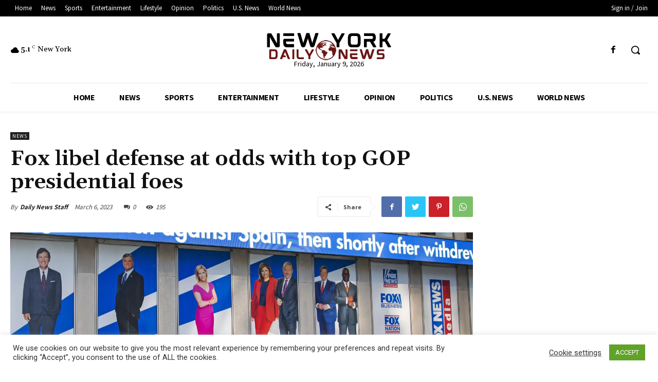

--- FILE ---
content_type: text/html; charset=utf-8
request_url: https://www.google.com/recaptcha/api2/aframe
body_size: 265
content:
<!DOCTYPE HTML><html><head><meta http-equiv="content-type" content="text/html; charset=UTF-8"></head><body><script nonce="U0eEw30qlhxUv02MstM5pw">/** Anti-fraud and anti-abuse applications only. See google.com/recaptcha */ try{var clients={'sodar':'https://pagead2.googlesyndication.com/pagead/sodar?'};window.addEventListener("message",function(a){try{if(a.source===window.parent){var b=JSON.parse(a.data);var c=clients[b['id']];if(c){var d=document.createElement('img');d.src=c+b['params']+'&rc='+(localStorage.getItem("rc::a")?sessionStorage.getItem("rc::b"):"");window.document.body.appendChild(d);sessionStorage.setItem("rc::e",parseInt(sessionStorage.getItem("rc::e")||0)+1);localStorage.setItem("rc::h",'1767929986572');}}}catch(b){}});window.parent.postMessage("_grecaptcha_ready", "*");}catch(b){}</script></body></html>